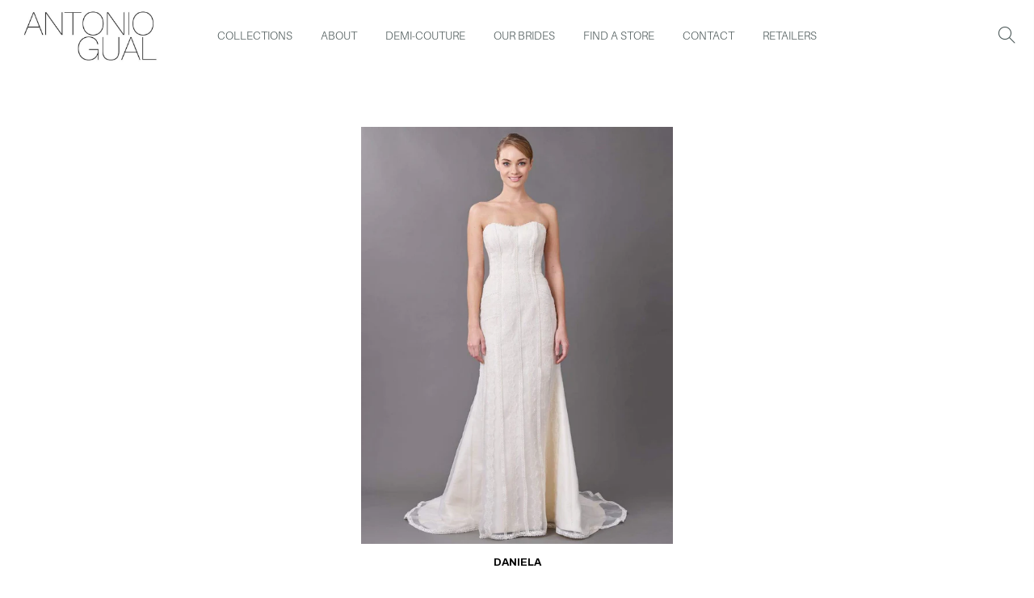

--- FILE ---
content_type: text/html; charset=utf-8
request_url: https://antoniogual.com/collections/flash-sample-sale-size-14/products/daniela/?view=imgfalse
body_size: 77
content:
<div class="pr oh"><span class="tc nt_labels pa pe_none cw"></span><a class="db" href="/collections/flash-sample-sale-size-14/products/daniela">
<div class="pr_lazy_img main-img nt_img_ratio lazyload nt_bg_lz" data-id="28376142971038" data-bgset="//antoniogual.com/cdn/shop/products/Jennifer-Black-_Daniella_front_1x1.jpg?v=1616727286" data-parent-fit="width" data-wiis data-ratio="0.7501875468867217" data-sizes="auto" style="padding-top:133.3%;"></div>
</a><div class="hover_img pa pe_none t__0 l__0 r__0 b__0 op__0"><div class="pr_lazy_img back-img pa lazyload nt_bg_lz" data-id="28376143134878" data-bgset="//antoniogual.com/cdn/shop/products/Jennifer-Black-_Daniella_back_1x1.jpg?v=1616727301" data-parent-fit="width" data-wiis data-ratio="0.7501875468867217" data-sizes="auto" style="padding-top:133.3%"></div></div></div><div class="hover_button op__0 tc pa flex column ts__03"><div class="nt_add_w ts__03 ">
	<a href="/collections/flash-sample-sale-size-14/products/daniela" data-no-instant data-id="6610835439774" class="wishlistadd cb chp ttip_nt tooltip_left" rel="nofollow"><span class="tt_txt">Add to Wishlist</span><i class="facl facl-heart-o"></i></a>
</div><a class="nt_add_qv js_add_qv dib ttip_nt tooltip_left" href="/collections/flash-sample-sale-size-14/products/daniela" data-id="6610835439774" rel="nofollow" class="ttip_nt tooltip_left"><span class="tt_txt">Quick view</span><i class="iccl iccl-eye"></i></a></div><a href="/collections/flash-sample-sale-size-14/products/daniela" class="pr_atc pa l__0 r__0 b__0 op__0 pe_none tc dib ttip_nt tooltip_left truncate read-more" rel="nofollow"><span class="tt_txt">Read more</span><i class="iccl iccl-info"></i><span>Read more</span></a>

--- FILE ---
content_type: text/javascript
request_url: https://antoniogual.com/cdn/shop/t/4/assets/ndnapps-storelocator.js?v=90427880213694174231623953538
body_size: 20557
content:
var search_result_zoom=2,limit_store=100,list_mode=0,search_mode=0,url_app="//antoniogual.com/apps/store-locator",html_list_render="[base64]/[base64]/[base64]/[base64]/[base64]/[base64]/[base64]/[base64]/[base64]/[base64]",tags_render="IiI=",products_render="IiI=",map_style_render="[base64]",html_render="[base64]",html_render_short="[base64]",radius_default="20",radius_unit="1",priority_search="global",array_country="IjxzdHlsZSB0eXBlPVwidGV4dFwvY3NzXCI+ICNjb3VudHJ5X2h0bWx7ZGlzcGxheTpub25lICFpbXBvcnRhbnQ7fSA8XC9zdHlsZT5cclxuIg==";(function(){var loadScript=function(url,callback){var script=document.createElement("script");script.type="text/javascript",script.readyState?script.onreadystatechange=function(){(script.readyState=="loaded"||script.readyState=="complete")&&(script.onreadystatechange=null,callback())}:script.onload=function(){callback()},script.src=url,document.getElementsByTagName("head")[0].appendChild(script)},ndnappsJavaScript=function(jQuery2){var B64={alphabet:"ABCDEFGHIJKLMNOPQRSTUVWXYZabcdefghijklmnopqrstuvwxyz0123456789+/=",lookup:null,ie:/MSIE /.test(navigator.userAgent),ieo:/MSIE [67]/.test(navigator.userAgent),encode:function(a){var e,f,g,b=B64.toUtf8(a),c=-1,d=b.length,h=[,,];if(B64.ie){for(var i2=[];++c<d;)e=b[c],f=b[++c],h[0]=e>>2,h[1]=(3&e)<<4|f>>4,isNaN(f)?h[2]=h[3]=64:(g=b[++c],h[2]=(15&f)<<2|g>>6,h[3]=isNaN(g)?64:63&g),i2.push(B64.alphabet.charAt(h[0]),B64.alphabet.charAt(h[1]),B64.alphabet.charAt(h[2]),B64.alphabet.charAt(h[3]));return i2.join("")}for(var i2="";++c<d;)e=b[c],f=b[++c],h[0]=e>>2,h[1]=(3&e)<<4|f>>4,isNaN(f)?h[2]=h[3]=64:(g=b[++c],h[2]=(15&f)<<2|g>>6,h[3]=isNaN(g)?64:63&g),i2+=B64.alphabet[h[0]]+B64.alphabet[h[1]]+B64.alphabet[h[2]]+B64.alphabet[h[3]];return i2},decode:function(a){if(a.length%4)throw new Error("InvalidCharacterError: 'B64.decode' failed: The string to be decoded is not correctly encoded.");var b=B64.fromUtf8(a),c=0,d=b.length;if(B64.ieo){for(var e=[];d>c;)b[c]<128?e.push(String.fromCharCode(b[c++])):b[c]>191&&b[c]<224?e.push(String.fromCharCode((31&b[c++])<<6|63&b[c++])):e.push(String.fromCharCode((15&b[c++])<<12|(63&b[c++])<<6|63&b[c++]));return e.join("")}for(var e="";d>c;)e+=b[c]<128?String.fromCharCode(b[c++]):b[c]>191&&b[c]<224?String.fromCharCode((31&b[c++])<<6|63&b[c++]):String.fromCharCode((15&b[c++])<<12|(63&b[c++])<<6|63&b[c++]);return e},toUtf8:function(a){var d,b=-1,c=a.length,e=[];if(/^[\x00-\x7f]*$/.test(a))for(;++b<c;)e.push(a.charCodeAt(b));else for(;++b<c;)d=a.charCodeAt(b),128>d?e.push(d):2048>d?e.push(192|d>>6,128|63&d):e.push(224|d>>12,128|63&d>>6,128|63&d);return e},fromUtf8:function(a){var c,b=-1,d=[],e=[,,];if(!B64.lookup){for(c=B64.alphabet.length,B64.lookup={};++b<c;)B64.lookup[B64.alphabet.charAt(b)]=b;b=-1}for(c=a.length;++b<c&&(e[0]=B64.lookup[a.charAt(b)],e[1]=B64.lookup[a.charAt(++b)],d.push(e[0]<<2|e[1]>>4),e[2]=B64.lookup[a.charAt(++b)],e[2]!=64)&&(d.push((15&e[1])<<4|e[2]>>2),e[3]=B64.lookup[a.charAt(++b)],e[3]!=64);)d.push((3&e[2])<<6|e[3]);return d}},replacer=function(finder,element,blackList2,type=1){if(finder)for(var regex=typeof finder=="string"?new RegExp(finder,"g"):finder,regex2=typeof finder=="string"?new RegExp(finder,"g"):finder,childNodes=element.childNodes,len=childNodes.length,list=typeof blackList2>"u"?"html,head,style,title,link,meta,script,object,iframe,pre,a,":blackList2;len--;){var node=childNodes[len];if((node.nodeType===1||list.indexOf(node.nodeName.toLowerCase())===-1)&&replacer(finder,node,list,type),!(node.nodeType!==3||!regex.test(node.data))){var frag=function(){var wrap=document.createElement("span"),frag2=document.createDocumentFragment(),sliderId=regex2.exec(node.data)[1];for(type==1?wrap.innerHTML='<div class="ndnapps-storelocator-shortcode" id="ndnapps-storelocator-shortcode"></div>':wrap.innerHTML='<div class="ndnapps-storelocator-short"></div>';wrap.firstChild;)frag2.appendChild(wrap.firstChild);return frag2}(),parent=node.parentNode;parent.insertBefore(frag,node),parent.removeChild(node)}}},html_reponse_short=B64.decode(html_render_short),storelocator_products_response=JSON.parse(B64.decode(products_render)),storelocator_tags_response=JSON.parse(B64.decode(tags_render)),storelocator_country=JSON.parse(B64.decode(array_country)),html_reponse=B64.decode(html_render),html_list=JSON.parse(B64.decode(html_list_render)),gmarkers=[],gmarker_show=[],markers=[],marker_search=null,map,infowindow,bounds,randomID="main-slider-storelocator";function initMap(){if(document.getElementById("loading_mask_loader")&&(document.getElementById("loading_mask_loader").style.display="block"),document.getElementById("map")&&!document.getElementById("ndn-detail-store")){locationDiv=document.getElementById("location"),input=document.getElementById("address");var styledMapType=new google.maps.StyledMapType(JSON.parse(B64.decode(map_style_render)));map=new google.maps.Map(document.getElementById("map"),{center:new google.maps.LatLng(center_lat,center_lng),zoom:initial_zoom,mapTypeId:google.maps.MapTypeId.ROADMAP,mapTypeControl:!1,mapTypeControlOptions:{style:google.maps.MapTypeControlStyle.DROPDOWN_MENU}}),map.mapTypes.set("styled_map",styledMapType),map.setMapTypeId("styled_map"),infowindow=new google.maps.InfoWindow,bounds=new google.maps.LatLngBounds;var searchBox=new google.maps.places.SearchBox(input),tags_input=[];jQuery2.each(jQuery2("input.ndnapp_stores_tags_filter:checked"),function(){tags_input.push(jQuery2(this).val())});var filter_country="all";jQuery2("input.ndnapp_stores_country_filter").length&&(filter_country=jQuery2("input.ndnapp_stores_country_filter:checked").val()),jQuery2(".ndnapp_stores_countrys_filter_list").data("tag")=="select"&&(filter_country=jQuery2("select.ndnapp_stores_country_filter").val());var script=document.createElement("script");script.src=window.geoson_url,document.getElementsByTagName("head")[0].appendChild(script),locationDiv&&(locationDiv.innerHTML='<div id="'+randomID+'" class="list-item-3"></div>');var tilesloaded=google.maps.event.addListener(map,"tilesloaded",function(){jQuery2("#"+randomID).html(html_list),jQuery2("#results-slt").show(),google.maps.event.removeListener(tilesloaded)})}}window.eqfeed_callback=function(results){for(var thum2="",count_marker=0,html_list2="",i2=0;i2<results.features.length;i2++){var coords=results.features[i2].geometry.coordinates,latLng=new google.maps.LatLng(coords[1],coords[0]),properties=results.features[i2].properties;if(typeof properties.thumbnail<"u"&&(thum2=properties.thumbnail),list_mode!=1||list_mode==1&&i2<limit_store){var data_maker={position:new google.maps.LatLng(coords[1],coords[0]),social:properties.social,country:properties.country,tags:properties.tags,web:properties.web,email:properties.email,phone:properties.phone,thum:thum2,id:properties.id,name:properties.name,url:properties.url,address:properties.address,map,num:i2,visible:!0};bounds.extend(latLng),count_marker++}else var data_maker={position:new google.maps.LatLng(coords[1],coords[0]),social:properties.social,country:properties.country,tags:properties.tags,web:properties.web,email:properties.email,phone:properties.phone,thum:thum2,id:properties.id,name:properties.name,url:properties.url,address:properties.address,map,num:i2,visible:!1};var marker2=createMarker(data_maker,map,infowindow);gmarkers.push(marker2)}count_marker>1?jQuery2("#ndn-text-result").text(jQuery2("#ndn-text-result").data("results")):jQuery2("#ndn-text-result").text(jQuery2("#ndn-text-result").data("result")),document.getElementById("num-rs").innerHTML=count_marker,(list_mode==2||limit_store==0)&&(jQuery2("#results-slt h3.title").hide(),jQuery2("#main-slider-storelocator").addClass("ndn-first-alert")),(list_mode==2||limit_store==0)&&(jQuery2("#results-slt h3.title").hide(),jQuery2("#main-slider-storelocator").removeClass("ndn-first-alert")),center_lat==0&&center_lng==0?map.fitBounds(bounds):(map.setZoom(initial_zoom),map.setCenter(new google.maps.LatLng(center_lat,center_lng))),document.getElementById("loading_mask_loader").style.display="none"};function createMarker(data_maker,map2,infowindow2){var html="";if(html+='<div class="store-marker" style="max-width:400px">',html+='<div class="address-info"><div class="table-store-marker">',html+='<div class="row">',html+='<label class="col-md-12">'+data_maker.name+"</label>",data_maker.thum?(html+='<div class="col-md-4"><img src="'+data_maker.thum+'"></div>',html+='<div class="col-md-8">'):html+='<div class="col-md-12">',html+='<p><strong><i class="fa fa-map-marker" aria-hidden="true"></i></strong> '+data_maker.address+"</p>",data_maker.email!=null&&(html+='<p class="marker-envelope"><strong><i class="fa fa-envelope" aria-hidden="true"></i></strong> <a href="mailto:'+data_maker.email+'">'+data_maker.email+"</a></p>"),data_maker.phone!=null&&(html+='<p class="marker-phone"><strong><i class="fa fa-phone" aria-hidden="true"></i></strong> <a href="tel:'+data_maker.phone+'">'+data_maker.phone+"</a></p>"),data_maker.web!=null&&(html+='<p class="marker-link"><strong><i class="fa fa-link" aria-hidden="true"></i></strong> '+data_maker.web+"</p>"),data_maker.tags.length>0){var tag_arr=data_maker.tags,tag_html="";jQuery2.each(tag_arr,function(key,value){tag_html+='<span class="tag-item"><i class="fa fa-check" aria-hidden="true"></i>'+value+"</span>"}),html+='<p><strong><i class="fa fa-tags" aria-hidden="true"></i></strong> '+tag_html+"</p>"}data_maker.social!=null&&typeof data_maker.social<"u"&&(html+='<div class="ndn-storelocator-social-maker">'+data_maker.social+"</div>"),data_maker.url!=null&&(html+='<a class="linkdetailstore" href="'+data_maker.url+'">'+trans.link_detail+' <i class="fa fa-long-arrow-right" aria-hidden="true"></i></a>'),html+='<a class="getdirectionstore" href="https://maps.google.com/?daddr='+data_maker.address+'" target="_blank">'+trans.getdirection+' <i class="fa fa-long-arrow-right" aria-hidden="true"></i></a></div></div>',html+='<div id="'+data_maker.id+'"></div>',html+="</div></div></div></div>";var marker2=new google.maps.Marker(data_maker);if(window.icon_marker!=""){var icon={url:window.icon_marker,scaledSize:new google.maps.Size(40,40)};marker2.setIcon(icon)}return google.maps.event.addListener(marker2,"click",function(evt){showInfoWindow(evt,this,map2,infowindow2,html)}),marker2}function showInfoWindow(evt,marker2,map2,infowindow2,html){map2.panTo(marker2.getPosition()),marker2.getVisible()&&marker2.getMap()!=null?(infowindow2.setContent(html),infowindow2.open(map2,marker2)):(infowindow2.setContent(html),infowindow2.setPosition(marker2.getPosition()),infowindow2.open(map2),google.maps.event.addListenerOnce(map2,"idle",function(){infowindow2.setContent(html),infowindow2.open(map2,marker2)}))}function degreesToRadians(degrees){return degrees*Math.PI/180}function getDistanceBetweenPoints(lat1,lng1,lat2,lng2){let R=6378137,dLat=degreesToRadians(lat2-lat1),dLong=degreesToRadians(lng2-lng1),a=Math.sin(dLat/2)*Math.sin(dLat/2)+Math.cos(degreesToRadians(lat1))*Math.cos(degreesToRadians(lat1))*Math.sin(dLong/2)*Math.sin(dLong/2),c=2*Math.atan2(Math.sqrt(a),Math.sqrt(1-a));return R*c}function superbag(sup,sub){if(sup.length<sub.length)return!1;sup.sort(),sub.sort();var i2,j;for(i2=0,j=0;i2<sup.length&&j<sub.length;)if(sup[i2]<sub[j])++i2;else if(sup[i2]==sub[j])++i2,++j;else return!1;return!(j<sub.length)}function diff(arr1,arr2){var filteredArr1=arr1.filter(function(ele){return arr2.indexOf(ele)==-1}),filteredArr2=arr2.filter(function(ele){return arr1.indexOf(ele)==-1});return filteredArr1.concat(filteredArr2)}function checkDistanceBetweenPoints(lat1,lng1,lat2,lng2,radius){var dv=arguments.length>5&&arguments[5]!==void 0?arguments[5]:.001,check=-1;return getDistanceBetweenPoints(lat1,lng1,lat2,lng2)*dv<=radius&&(check=getDistanceBetweenPoints(lat1,lng1,lat2,lng2)*dv),check}function checkTag(tag,tags){var check=0;return(tag.length==0||superbag(tags,tag)==!0)&&(check=1),check}function searchLocationsNear(center,map2,bounds2,gmarkers2){var radius=document.getElementById("radius_search").value,searchUrl="/apps/store-locator/all/ajax",tags_check=[];jQuery2.each(jQuery2("input.ndnapp_stores_tags_filter:checked"),function(){tags_check.push(jQuery2(this).val())});var filter_country="all";jQuery2("input.ndnapp_stores_country_filter").length&&(filter_country=jQuery2("input.ndnapp_stores_country_filter:checked").val()),jQuery2(".ndnapp_stores_countrys_filter_list").data("tag")=="select"&&(filter_country=jQuery2("select.ndnapp_stores_country_filter").val());var check_country=0,data={lat:center.lat(),lng:center.lng(),radius,shop:Shopify.shop,tags:tags_check.join(",")},marker_count=0,marker_first,dv=1;radius_unit==1?dv=.001:dv=62137e-8;var array_poin=[];for(i2=0;i2<gmarkers2.length;i2++){marker=gmarkers2[i2];var distance=checkDistanceBetweenPoints(center.lat(),center.lng(),marker.position.lat(),marker.position.lng(),radius,dv);if(check_country=0,(filter_country=="all"||filter_country==marker.country)&&(check_country=1),distance>-1&&checkTag(tags_check,marker.tags)&&check_country==1){thum2=null,typeof marker.thum<"u"&&(thum2=marker.thum);var id=marker.id,name=marker.name,url=marker.url,address=marker.address,phone=marker.phone,email=marker.email,web=marker.web,tags=marker.tags,social=marker.social,num2=marker.num;array_poin[i2]={social,thum:thum2,id,name,url,address,phone,email,web,distance,tags,marker_count,num:num2},marker.setVisible(!0),marker_first=marker,marker_count++,bounds2.extend(marker.getPosition())}else marker.setVisible(!1)}if(map2.fitBounds(bounds2),document.getElementById("num-rs").innerHTML=marker_count,jQuery2("#results-slt h3.title").show(),jQuery2("#main-slider-storelocator").removeClass("ndn-first-alert"),marker_count>0){array_poin=array_poin.sort(function(a,b){return a.distance-b.distance});for(var html_list2="",i2=0;i2<marker_count;i2++)html_list2+=listItem(array_poin[i2].social,array_poin[i2].thum,array_poin[i2].id,array_poin[i2].name,array_poin[i2].url,array_poin[i2].address,array_poin[i2].phone,array_poin[i2].email,array_poin[i2].web,array_poin[i2].distance,array_poin[i2].tags,array_poin[i2].num);if(marker_count==1)map2.setCenter(marker_first.getPosition()),map2.setZoom(search_result_zoom);else{var zoom=map2.getZoom();zoom=Math.min(zoom,12),map2.setZoom(zoom)}jQuery2("#ndn-text-result").text(jQuery2("#ndn-text-result").data("results")),jQuery2("#"+randomID).html(html_list2)}if(marker_count==0){map2.setZoom(search_result_zoom),map2.setCenter(new google.maps.LatLng(center.lat(),center.lng())),document.getElementById("loading_mask_loader").style.display="none",document.getElementById("results-slt").style.display="none";var address=document.getElementById("address").value;jQuery2("#ndn-text-result").text(jQuery2("#ndn-text-result").data("result")),jQuery2("#results-empty").html('<h5 class="alert alert-danger">'+trans.store_near+'<i>"'+address+'"</i></h5>');return}jQuery2("#results-empty").html("<h5></h5>"),document.getElementById("results-slt").style.display="block";var thum2="";document.getElementById("loading_mask_loader").style.display="none"}function searchLocationsNearShort(center){marker_search?.setMap(null);var radius=document.getElementById("radius_search").value,searchUrl="/apps/store-locator/all/ajax",tags_check=[],filter_country="all",check_country=0,data={lat:center.lat(),lng:center.lng(),radius,shop:Shopify.shop,tags:tags_check.join(",")},marker_count=0,dv=1;radius_unit==1?dv=.001:dv=62137e-8;var array_poin=[];for(i2=0;i2<gmarkers.length;i2++){marker=gmarkers[i2];var distance=checkDistanceBetweenPoints(center.lat(),center.lng(),marker.position.lat(),marker.position.lng(),radius,dv);if(check_country=0,(filter_country=="all"||filter_country==marker.country)&&(check_country=1),distance>-1&&checkTag(tags_check,marker.tags)&&check_country==1){thum=null,typeof marker.thum<"u"&&(thum=marker.thum);var id=marker.id,name=marker.name,url=marker.url,address=marker.address,phone=marker.phone,email=marker.email,web=marker.web,tags=marker.tags,social=marker.social,num2=marker.num;array_poin[i2]={social,thum,id,name,url,address,phone,email,web,distance,tags,marker_count,num:num2},marker.setVisible(!0),marker_count++}else marker.setVisible(!1)}if(document.getElementById("ndn-storeloctor-contactFrm").style.display="block",document.getElementById("loading_mask_loader").style.display="none",marker_count>0){array_poin=array_poin.sort(function(a,b){return a.distance-b.distance});for(var html_list2="",i2=0;i2<marker_count;i2++)html_list2+=listItem(array_poin[i2].social,array_poin[i2].thum,array_poin[i2].id,array_poin[i2].name,array_poin[i2].url,array_poin[i2].address,array_poin[i2].phone,array_poin[i2].email,array_poin[i2].web,array_poin[i2].distance,array_poin[i2].tags,array_poin[i2].num);document.getElementById("num-rs").innerHTML=marker_count,jQuery2("#results-slt .list-custo-ndn").html(html_list2)}else document.getElementById("num-rs").innerHTML=marker_count,jQuery2("#ndn-text-result").text(jQuery2("#ndn-text-result").data("result")),jQuery2("#results-slt .list-custo-ndn").html(""),jQuery2("#results-empty").html('<h5 class="alert alert-danger">'+trans.store_near+'<i>"'+address+'"</i></h5>')}function searchStoresByName(){marker_search?.setMap(null),document.getElementById("loading_mask_loader").style.display="",jQuery2(".content-results-slt").removeClass("content-results-first");var search_text=document.getElementById("store_search").value,tags=[];jQuery2.each(jQuery2("input.ndnapp_stores_tags_filter:checked"),function(){tags.push(jQuery2(this).val())});var filter_country=jQuery2("input.ndnapp_stores_country_filter:checked").val();jQuery2(".ndnapp_stores_countrys_filter_list").data("tag")=="select"&&(filter_country=jQuery2("select.ndnapp_stores_country_filter").val());var data={name:search_text,shop:Shopify.shop,tags:tags.join(","),country:filter_country,v:2},searchUrl="/apps/store-locator/searchbyname";return jQuery2.ajaxSetup({headers:{"X-CSRF-TOKEN":jQuery2('input[name="_token"]').val()}}),jQuery2.ajax({url:searchUrl,type:"GET",data,cache:!1,dataType:"json"}).done(function(data2){var markerNodes=data2.data;if(markerNodes.length==0){document.getElementById("loading_mask_loader").style.display="none",document.getElementById("results-slt").style.display="none";var query_search=document.getElementById("store_search").value;jQuery2("#results-empty").html('<h5 class="alert alert-danger">'+trans.no_store_name+' <i>"'+query_search+'"</i></h5>');return}document.getElementById("results-slt").style.display="block";var thum2="";markerNodes.length>1?jQuery2("#ndn-text-result").text(jQuery2("#ndn-text-result").data("results")):jQuery2("#ndn-text-result").text(jQuery2("#ndn-text-result").data("result")),document.getElementById("num-rs").innerHTML=markerNodes.length,jQuery2("#results-slt h3.title").show(),jQuery2("#main-slider-storelocator").removeClass("ndn-first-alert");var html_list2="",marker_count=0,marker_first;for(i=0;i<gmarkers.length;i++){marker=gmarkers[i];var id=marker.id;if(markerNodes.includes(id)){thum2=null,typeof marker.thum<"u"&&(thum2=marker.thum);var name=marker.name,url=marker.url,address=marker.address,phone=marker.phone,email=marker.email,web=marker.web,tags2=marker.tags,social=marker.social,num2=marker.num;marker.setVisible(!0),marker_first=marker,bounds.extend(marker.getPosition()),marker_count++,html_list2+=listItem(social,thum2,id,name,url,address,phone,email,web,null,tags2,num2)}else marker.setVisible(!1)}map.fitBounds(bounds);var zoom=map.getZoom();zoom=Math.min(zoom,12),marker_count==1?(map.setCenter(marker_first.getPosition()),map.setZoom(search_result_zoom)):map.setZoom(zoom),jQuery2(".map-tab-mobile-bnt-item").attr("data-zoom",zoom),jQuery2("#"+randomID).html(html_list2),document.getElementById("loading_mask_loader").style.display="none"}).fail(function(){window.location.href="/"}),!0}function searchStoresByProducts(){marker_search?.setMap(null),document.getElementById("loading_mask_loader").style.display="",jQuery2(".content-results-slt").removeClass("content-results-first");var search_text=document.getElementById("product_search").value,tags=[];jQuery2.each(jQuery2("input.ndnapp_stores_tags_filter:checked"),function(){tags.push(jQuery2(this).val())});var filter_country=jQuery2("input.ndnapp_stores_country_filter:checked").val();jQuery2(".ndnapp_stores_countrys_filter_list").data("tag")=="select"&&(filter_country=jQuery2("select.ndnapp_stores_country_filter").val());var data={name:search_text,shop:Shopify.shop,tags:tags.join(","),country:filter_country,v:2},searchUrl="/apps/store-locator/searchproduct";return jQuery2.ajaxSetup({headers:{"X-CSRF-TOKEN":jQuery2('input[name="_token"]').val()}}),jQuery2.ajax({url:searchUrl,type:"GET",data,cache:!1,dataType:"json"}).done(function(data2){var markerNodes=data2.data;if(markerNodes.length==0){document.getElementById("loading_mask_loader").style.display="none",document.getElementById("results-slt").style.display="none";var query_search=document.getElementById("product_search").value;jQuery2("#results-empty").html('<h5 class="alert alert-danger">'+trans.no_store_product+' <i>"'+query_search+'"</i></h5>');return}document.getElementById("results-slt").style.display="block";var thum2="";markerNodes.length>1?jQuery2("#ndn-text-result").text(jQuery2("#ndn-text-result").data("results")):jQuery2("#ndn-text-result").text(jQuery2("#ndn-text-result").data("result")),document.getElementById("num-rs").innerHTML=markerNodes.length,jQuery2("#results-slt h3.title").show(),jQuery2("#main-slider-storelocator").removeClass("ndn-first-alert");var html_list2="",marker_first,marker_count=0;for(i=0;i<gmarkers.length;i++){marker=gmarkers[i];var id=marker.id;if(markerNodes.includes(id)){thum2=null,typeof marker.thum<"u"&&(thum2=marker.thum);var name=marker.name,url=marker.url,address=marker.address,phone=marker.phone,email=marker.email,web=marker.web,tags2=marker.tags,social=marker.social,num2=marker.num;marker.setVisible(!0),marker_first=marker,marker_count++,bounds.extend(marker.getPosition()),html_list2+=listItem(social,thum2,id,name,url,address,phone,email,web,null,tags2,num2)}else marker.setVisible(!1)}map.fitBounds(bounds);var zoom=map.getZoom();zoom=Math.min(zoom,12),marker_count==1?(map.setCenter(marker_first.getPosition()),map.setZoom(search_result_zoom)):map.setZoom(zoom),jQuery2(".map-tab-mobile-bnt-item").attr("data-zoom",zoom),jQuery2("#"+randomID).html(html_list2),document.getElementById("loading_mask_loader").style.display="none"}).fail(function(){window.location.href="/"}),!0}function onMouseover(markerNum){var currentIcon=gmarkers[markerNum];currentIcon.setAnimation(null),currentIcon.getAnimation()!=null?currentIcon.setAnimation(null):(currentIcon.setAnimation(google.maps.Animation.BOUNCE),setTimeout(function(){currentIcon.setAnimation(null)},500))}function onMouseout(markerNum){gmarkers[markerNum].setAnimation(null)}function listItem(social,thum2,id,name,url,address,phone,email,web,distance,tags,num2){var att="";typeof distance<"u"&&(att='datamarker="'+num2+'"');var html='<div class="item thumbnail" '+att+'><div class="inner-item" id="store_id_'+num2+'">';if(thum2?html+='<div class="item-thumb"><img title="" src="'+thum2+'"></div>':html+='<div class="item-thumb"></div>',html+='<div class="item-content"><label><strong>'+name+"</strong></label>",html+='<div class="address"><label><i class="fa fa-map-marker" aria-hidden="true"></i> </label>'+address+"</div>",distance){var radius_unit_text=" Km";radius_unit!=1&&(radius_unit_text=" mi"),html+='<div class="item-road"><label><i class="fa fa-road" aria-hidden="true"></i></label>',html+=distance.toFixed(2)+radius_unit_text+"<br/></div>"}if(email!=null&&(html+='<div class="item-envelope"><label><i class="fa fa-envelope" aria-hidden="true"></i></label>',html+='<a href="mailto:'+email+'" class="phone-email">'+email+"</a><br/></div>"),phone!=null&&(html+='<div class="item-phone"><label><i class="fa fa-phone" aria-hidden="true"></i></label>',html+='<a href="tel:'+phone+'" class="phone-no">'+phone+"</a><br/></div>"),web!=null&&(html+='<div class="item-link"><label><i class="fa fa-link" aria-hidden="true"></i></label>',html+=web+"<br/></div>"),tags.length>0){var tag_arr=tags,tag_html="";jQuery2.each(tag_arr,function(key,value){tag_html+='<span class="tag-item"><i class="fa fa-check" aria-hidden="true"></i>'+value+"</span>"}),html+='<label><i class="fa fa-tags" aria-hidden="true"></i></label> '+tag_html+"<br/>"}return social!=null&&typeof social<"u"&&(html+='<div class="ndn-storelocator-social-maker">'+social+"</div>"),url!=null&&(html+='<a class="linkdetailstore" href="'+url+'">'+trans.link_detail+' <i class="fa fa-long-arrow-right" aria-hidden="true"></i></a>'),html+='<a class="getdirectionstore" href="https://maps.google.com/?daddr='+address+'" target="_blank">'+trans.getdirection+' <i class="fa fa-long-arrow-right" aria-hidden="true"></i></a></div></div>',html+="</div></div>",html}function loadGeolocation(){navigator.geolocation&&navigator.geolocation.getCurrentPosition(function(position){var geocoder=new google.maps.Geocoder,latlng=new google.maps.LatLng(position.coords.latitude,position.coords.longitude);geocoder.geocode({latLng:latlng},function(results,status){status==google.maps.GeocoderStatus.OK?results[1]?document.getElementById("address").value=results[1].formatted_address:jQuery2("#results-empty").html('<h5 class="alert alert-danger">'+trans.no_result+"</h5>"):jQuery2("#results-empty").html('<h5 class="alert alert-danger">'+trans.geocoder_failed+"</h5>")}.bind(this))}.bind(this),function(error){}.bind(this))}function loadGeolocationCountry(){navigator.geolocation.getCurrentPosition(function(position){var geocoder=new google.maps.Geocoder,latlng=new google.maps.LatLng(position.coords.latitude,position.coords.longitude);geocoder.geocode({latLng:latlng},function(results,status){if(status==google.maps.GeocoderStatus.OK&&results[0]){var loc=getCountry(results);searchLocation(loc)}})}),searchLocation(null)}function getCountry(results){for(var i2=0;i2<results[0].address_components.length;i2++){var shortname=results[0].address_components[i2].short_name,longname=results[0].address_components[i2].long_name,type=results[0].address_components[i2].types;if(type.indexOf("country")!=-1)return isNullOrWhitespace(shortname)?longname:shortname}return null}function isNullOrWhitespace(text){return text==null?!0:text.replace(/\s/gi,"").length<1}function searchLocation(currentCountry=null){marker_search?.setMap(null),document.getElementById("loading_mask_loader").style.display="",jQuery2(".content-results-slt").removeClass("content-results-first");for(var address=document.getElementById("address").value,radius_search=document.getElementById("radius_search").value,checkboxes=document.getElementsByName("stores_tags_filter[]"),vals2="",i2=0,n=checkboxes.length;i2<n;i2++)checkboxes[i2].checked&&(vals2+=","+checkboxes[i2].value);if((address==""||address==null)&&vals2=="")return jQuery2("#address").focus(),document.getElementById("loading_mask_loader").style.display="none",!1;if((radius_search==""||radius_search==null)&&vals2=="")return document.getElementById("loading_mask_loader").style.display="none",!1;var focus_country={address};currentCountry!=null&&(focus_country={address,componentRestrictions:{country:currentCountry}}),priority_search!="global"&&(focus_country={address,componentRestrictions:{country:priority_search}});var geocoder=new google.maps.Geocoder;geocoder.geocode(focus_country,function(results,status){if(status==google.maps.GeocoderStatus.OK){var latlng=new google.maps.LatLng(results[0].geometry.location.lat(),results[0].geometry.location.lng());marker_search=new google.maps.Marker({map,position:latlng,icon:"http://chart.apis.google.com/chart?chst=d_map_pin_letter&chld=%E2%80%A2|6fba33"}),google.maps.event.addListener(marker_search,"click",function(evt){showInfoWindow(evt,this,map,infowindow,address)}),searchLocationsNear(results[0].geometry.location,map,bounds,gmarkers)}else currentCountry==null?(document.getElementById("loading_mask_loader").style.display="none",jQuery2("#results-empty").html('<h5 class="alert alert-danger"><i>'+address+"</i>"+trans.address_null+"</h5>")):searchLocation(null)})}function findbyTags(){marker_search?.setMap(null);var tags_check=[];jQuery2.each(jQuery2("input.ndnapp_stores_tags_filter:checked"),function(){tags_check.push(jQuery2(this).val())});var filter_country="all";jQuery2("input.ndnapp_stores_country_filter").length&&(filter_country=jQuery2("input.ndnapp_stores_country_filter:checked").val()),jQuery2(".ndnapp_stores_countrys_filter_list").data("tag")=="select"&&(filter_country=jQuery2("select.ndnapp_stores_country_filter").val());var check_country=0,marker_first,marker_count=0,array_poin=[],html_list2="";for(i=0;i<gmarkers.length;i++)if(marker=gmarkers[i],check_country=0,(filter_country=="all"||filter_country==marker.country)&&(check_country=1),checkTag(tags_check,marker.tags)&&check_country==1){thum=null,typeof marker.thum<"u"&&(thum=marker.thum);var id=marker.id,name=marker.name,url=marker.url,address=marker.address,phone=marker.phone,email=marker.email,web=marker.web,tags=marker.tags,social=marker.social,num2=marker.num;bounds.extend(marker.getPosition()),marker.setVisible(!0),marker_first=marker,marker_count++,html_list2+=listItem(social,thum,id,name,url,address,phone,email,web,null,tags,num2)}else marker.setVisible(!1);if(map.fitBounds(bounds),document.getElementById("loading_mask_loader").style.display="none",document.getElementById("num-rs").innerHTML=marker_count,jQuery2("#results-slt h3.title").show(),jQuery2("#main-slider-storelocator").removeClass("ndn-first-alert"),marker_count>0){if(marker_count==1)map.setCenter(marker_first.getPosition()),map.setZoom(search_result_zoom);else{var zoom=map.getZoom();zoom=Math.min(zoom,12),map.setZoom(zoom)}jQuery2("#ndn-text-result").text(jQuery2("#ndn-text-result").data("results")),jQuery2("#"+randomID).html(html_list2)}if(marker_count==0){document.getElementById("results-slt").style.display="none";var address=document.getElementById("address").value;jQuery2("#ndn-text-result").text(jQuery2("#ndn-text-result").data("result")),jQuery2("#results-empty").html('<h5 class="alert alert-danger">'+trans.store_near+'<i>"'+address+'"</i></h5>');return}jQuery2("#results-empty").html("<h5></h5>"),document.getElementById("results-slt").style.display="block"}var blackList;jQuery2("body").each(function(){replacer("\\[ndnapps-storelocator\\]",jQuery2(this).get(0),blackList,1),replacer("\\[ndnapps-storelocator-short\\]",jQuery2(this).get(0),blackList,2)}),jQuery2("#ndnapps-storelocator-shortcode").html(html_reponse),jQuery2(".ndnapps-storelocator-short").length&&jQuery2(".ndnapps-storelocator-short").html(html_reponse_short),jQuery2("#tags").html(storelocator_tags_response),jQuery2("#country_html").html(storelocator_country),jQuery2(".ndnapps-storelocator-equal").length&&jQuery2("#frm-storelocator-search #map").css("height",jQuery2(".ndnapps-storelocator-equal").outerHeight()+540+"px"),(list_mode==2||limit_store==0)&&(jQuery2("#results-slt h3.title").hide(),jQuery2("#main-slider-storelocator").addClass("ndn-first-alert")),jQuery2(document).ready(function(){console.log("ndn Load map"),map||initMap()}),jQuery2("#radius_search").on("change mousemove",function(){jQuery2("#radius-value .num-range").html(jQuery2(this).val())}),jQuery2(document).on("submit","#frm-storelocator-search",function(e){e.preventDefault(),jQuery2(".chose-search-slt").val()=="location"&&(search_mode==1?loadGeolocationCountry():searchLocation(null)),jQuery2(".chose-search-slt").val()=="product"&&searchStoresByProducts(),jQuery2(".chose-search-slt").val()=="store"&&searchStoresByName()}),jQuery2(document).on("click","#reset-search",function(e){e.preventDefault(),marker_search?.setMap(null),jQuery2("#results-empty").html("<h5></h5>"),jQuery2("#address,#product_search").val(""),jQuery2("#radius_search").val(radius_default),jQuery2(".num-range").html(radius_default),jQuery2(".ndnapp_stores_tags_filter").prop("checked",!1),jQuery2("input[name=stores_country_filter][value=all]").prop("checked",!0);var count_marker=0;for(i=0;i<gmarkers.length;i++)marker=gmarkers[i],list_mode!=1||list_mode==1&&i<limit_store?(gmarkers[i].setVisible(!0),bounds.extend(marker.getPosition()),count_marker++):gmarkers[i].setVisible(!1);count_marker>1?jQuery2("#ndn-text-result").text(jQuery2("#ndn-text-result").data("results")):jQuery2("#ndn-text-result").text(jQuery2("#ndn-text-result").data("result")),document.getElementById("num-rs").innerHTML=count_marker,jQuery2("#results-slt h3.title").show(),jQuery2("#main-slider-storelocator").removeClass("ndn-first-alert"),center_lat==0&&center_lng==0?map.fitBounds(bounds):(map.setZoom(initial_zoom),map.setCenter(new google.maps.LatLng(center_lat,center_lng))),(list_mode==2||limit_store==0)&&(jQuery2("#results-slt h3.title").hide(),jQuery2("#main-slider-storelocator").addClass("ndn-first-alert")),jQuery2("#results-slt").show(),jQuery2("#"+randomID).html(html_list),document.getElementById("loading_mask_loader").style.display="none"}),jQuery2(document).on("mouseover",".inner-item",function(){onMouseover(jQuery2(this).parent().attr("datamarker"))}),jQuery2(document).on("mouseout",".inner-item",function(){onMouseover(jQuery2(this).parent().attr("datamarker"))}),jQuery2(document).on("click",".inner-item",function(){num=jQuery2(this).parent().attr("datamarker"),google.maps.event.trigger(gmarkers[num],"click")}),jQuery2(".ndn-modal-elon .ndn-close").on("click",function(){jQuery2(this).parent().parent().parent().hide()}),jQuery2(".chose-search-slt").on("change",function(){jQuery2(this).val()=="location"&&(jQuery2(".input-radius-slt").parent().show(),jQuery2(".gr-search-slt").show(),jQuery2("#product_search").hide(),jQuery2("#store_search").hide()),jQuery2(this).val()=="product"&&(jQuery2(".input-radius-slt").parent().hide(),jQuery2("#store_search").hide(),jQuery2(".gr-search-slt").hide(),jQuery2("#product_search").show()),jQuery2(this).val()=="store"&&(jQuery2(".input-radius-slt").parent().hide(),jQuery2(".gr-search-slt").hide(),jQuery2("#product_search").hide(),jQuery2("#store_search").show())}),jQuery2(document).on("change",".ndnapp_stores_country_filter,.ndnapp_stores_tags_filter",function(e){e.preventDefault(),jQuery2("#loading_mask_loader").show(),jQuery2("#ndn-liststore-result").html(""),setTimeout(function(){jQuery2(".chose-search-slt").val()=="location"&&(jQuery2("#frm-storelocator-search #address").val()!=""?search_mode==1?loadGeolocationCountry():searchLocation(null):findbyTags()),jQuery2(".chose-search-slt").val()=="product"&&(jQuery2("#frm-storelocator-search #product_search").val()!=""?searchStoresByProducts():findbyTags()),jQuery2(".chose-search-slt").val()=="store"&&(jQuery2("#frm-storelocator-search #store_search").val()!=""?searchStoresByName():findbyTags())},100)}),jQuery2(document).on("click","#getbylocal",function(){loadGeolocation()}),jQuery2(document).on("click",".map-tab-mobile-bnt-item",function(e){jQuery2(this).hasClass("active")&&jQuery2(this).data("val")=="map-tab-ggmap"&&jQuery2(this).data("zoom")&&(console.log(jQuery2(this).data("zoom")),map.setZoom(jQuery2(this).data("zoom")))}),jQuery2(document).on("submit","#frm-storelocator-short-search",function(e){e.preventDefault(),document.getElementById("loading_mask_loader").style.display="";var address=document.getElementById("address").value,radius_search=document.getElementById("radius_search").value;if((address==""||address==null)&&vals=="")return jQuery2("#address").focus(),document.getElementById("loading_mask_loader").style.display="none",!1;if((radius_search==""||radius_search==null)&&vals=="")return document.getElementById("loading_mask_loader").style.display="none",!1;var focus_country={address};priority_search!="global"&&(focus_country={address,componentRestrictions:{country:priority_search}});var geocoder=new google.maps.Geocoder;geocoder.geocode(focus_country,function(results,status){jQuery2("#results-empty").html(""),status==google.maps.GeocoderStatus.OK?searchLocationsNearShort(results[0].geometry.location):(document.getElementById("loading_mask_loader").style.display="none",document.getElementById("ndn-storeloctor-contactFrm").style.display="block",document.getElementById("num-rs").innerHTML=0,jQuery2("#ndn-text-result").text(jQuery2("#ndn-text-result").data("result")),jQuery2("#results-slt .list-custo-ndn").html(""),jQuery2("#results-empty").html('<h5 class="alert alert-danger">'+trans.store_near+'<i>"'+address+'"</i></h5>'))})}),jQuery2(document).on("keydown","#frm-storelocator-search input",function(e){e.which==13&&(e.preventDefault(),jQuery2("#frm-storelocator-search").trigger("submit"))})};typeof jQuery>"u"||parseFloat(jQuery.fn.jquery)<1.7?loadScript("//code.jquery.com/jquery-1.11.1.min.js",function(){NDNAPPS=jQuery.noConflict(!0),NDNAPPS(document).ready(function(){ndnappsJavaScript(NDNAPPS)})}):ndnappsJavaScript(jQuery)})();
//# sourceMappingURL=/cdn/shop/t/4/assets/ndnapps-storelocator.js.map?v=90427880213694174231623953538


--- FILE ---
content_type: text/javascript
request_url: https://antoniogual.com/cdn/shop/t/4/assets/nt_settings.js?v=183764746475006327671619533786
body_size: 246
content:
var nt_settings={theme_ver:"Gecko Shopify v5.1",scrollTop:100,pjaxTimeout:5e3,dragThreshold:10,backtop:"3",pagination:null,review:!1,app_review:"1",ajax_scroll:!1,ajax_shop:!1,ajax_scroll_offset:"100",ntla_ck:!1,pr_curent:"3",use_clicking_vimg:!0,PleaseChoosePrOptions:"Please select some product options before adding this product to your cart.",enableHistoryState:!1,pr_incoming_mess:!1,use_notify_me:!1,use_vimg:!1,use_sticky_des:!0,wishlist_type:"1",type_filters:"2",auto_hide_ofsock:!1,show_hide_ofsock:!1,added_to_cart:"Product was successfully added to your cart.",view_cart:"View cart",continue_shopping:"Continue Shopping",save_js:"-[sale]%",disOnlyStock:!1,disATCerror:!1,close:"Close (Esc)",share_fb:"Share on Facebook",pin_it:"Pin it",tweet:"Tweet",download_image:"Download image",img_captions:!0,z_magnify:2,z_touch:!1,galleryType:"pswp",maxSpreadZoom:1,bgOpacity:1,currencies:!1,currency_visitor:!1,currency_format:"money_format",round_currency:!1,hover_currency:!1,remove_currency:!1,round_cur_shop:!1,after_action_atc:"3",ins_host:"https://d3ejra0xbg20rg.cloudfront.net",bannerCountdown:"%D days %H:%M:%S",prItemCountdown:"%D Days %H:%M:%S",countdown_days:"days",countdown_hours:"hr",countdown_mins:"min",countdown_sec:"sc",multiple_rates:"We found [number_of_rates] shipping rates available for [address], starting at [rate].",one_rate:"We found one shipping rate available for [address].",no_rates:"Sorry, we do not ship to this destination.",rate_value:"[rate_title] at [rate]",agree_checkout:"You must agree with the terms and conditions of sales to check out.",zoom_tp:"2",search_prefix:"*",platform_email:"1",checkbox_mail:!1,edit_item:"0"};
//# sourceMappingURL=/cdn/shop/t/4/assets/nt_settings.js.map?v=183764746475006327671619533786


--- FILE ---
content_type: image/svg+xml
request_url: https://antoniogual.com/cdn/shop/files/antonio_gual.svg?v=5666519287660997065
body_size: 8070
content:
<?xml version="1.0" encoding="utf-8"?>
<!-- Generator: Adobe Illustrator 25.0.0, SVG Export Plug-In . SVG Version: 6.00 Build 0)  -->
<svg version="1.1" id="Layer_1" xmlns="http://www.w3.org/2000/svg" xmlns:xlink="http://www.w3.org/1999/xlink" x="0px" y="0px"
	 viewBox="0 0 528 229" style="enable-background:new 0 0 528 229;" xml:space="preserve">
<g>
	<defs>
		<rect id="SVGID_1_" x="-41" y="-190" width="612" height="792"/>
	</defs>
	<clipPath id="SVGID_2_">
		<use xlink:href="#SVGID_1_"  style="overflow:visible;"/>
	</clipPath>
	<g style="clip-path:url(#SVGID_2_);">
		
			<image style="overflow:visible;" width="612" height="792" xlink:href="[data-uri]
EAMCAwYAAAncAAARNQAAJib/2wCEABALCwsMCxAMDBAXDw0PFxsUEBAUGx8XFxcXFx8eFxoaGhoX
Hh4jJSclIx4vLzMzLy9AQEBAQEBAQEBAQEBAQEABEQ8PERMRFRISFRQRFBEUGhQWFhQaJhoaHBoa
JjAjHh4eHiMwKy4nJycuKzU1MDA1NUBAP0BAQEBAQEBAQEBAQP/CABEIAxgCZAMBIgACEQEDEQH/
xAC4AAEBAQEBAQEBAAAAAAAAAAAABgUEAwIBBwEBAAAAAAAAAAAAAAAAAAAAABAAAQQBAwIDBwUB
AQAAAAAABQIDBAYBABAgNTY0FRYwQFAzFCUHoBESEyOwMREAAQICBAcICw8DBQEAAAAAAQIDEQQA
IRIFECAxQVGBsmFxoSIychN0MJGxwUKSc7MUNAZAUNFSYoKiwtIjQ5PTJDXhMxWw8OJTg/ESAQAA
AAAAAAAAAAAAAAAAAKD/2gAMAwEAAhEDEQAAAP6AAAAAAAAAAAAAAAAAAAAAAAAAAAAAAAAAAAAA
AAAAAAAAAAAAAAAAAAAAAAAAAAAAAAAAAAAAAAAAAAAAAAAAAAAAAAAAAAAAAAAAAAAAAAAAAAAA
AAAAAAAAAAAAAAAAAAAAAAAAAAAAAAAAAAAAAAAAAAAAAAAAAAAAAAAAAAAAAAAAAAAAAAAAAAAA
AAAAAAAAAAAAAAAAAAAAAAAAAAAAAAAAAAAAAAAAAAAAAAAAAAAAAAAAAAAAAAAAAAAAAAAAAAAA
AAAAAAAAAAAAAAAAAAAAAAAAAAAAAAAAAAAAAAAAAAAAAAAAAAAAAAAAAAAAAAAAAAAAAAAAAAAA
AAAAAAAAAAAAAAAAAAAAAAAAAAAAAAAAAAAAAAAAAAAAAAAAAAAAAAAAAAAAAAAAAAAAAAAAAAAA
AAAAAAAAAAAAAAAAAAAAAAAAAAAAAAAAAAAAAAAAAAAAAAAAAAAAAAAAAAAAAAAAAAAAAAAAAAAA
AAAAAAAAAAAAAAAAAAAAYxsgAPnINkAABy+h7JwUac/CkTX0UacFG+PsGSayY+ilTHSbz8/QAxNs
AAAODvDh7gA+J8o0z+lKl9g0AAAAAAAAAAAc0dp0py9kxTgHnA32GaPfH1x9AAxuvk6zuA4e7hOT
ZxtkAfn7Mnjr9fUAOPsEfV/UqVoIXb5xTuTrAAJinmKcnKOcoxx9ciftP7gBhbomqXL5zcAAAAAA
AAA/P3BOWo4+wl6fjzjeB54e5hmzN1eKbTH2ADG6+TrO4Dh7uE5NnG2QD5mdDoNAAADE2/w4NCYp
yYppmnI6w5cMpwATFPMU5OUc5RmBp4lOAAAJWqniheHuAAAAAAAAJXdzjeAlKueKFydZ54e5hlAC
UpPSSLAGN18nWdwHD3cJybONsgE1STlEfQAAAJmmmKcmKeYpxg7wy9SRqj0BMU8xTk5RzlGTNNMU
4AAAzdLNPnUy9QAAAAAAAHySHT81RMKcTHzUiQr5SqPjD3MMoAM/QE7RTescnXydZ3AcPdwnJs42
yAZHroTBUgAAfP1hnJT8PcTFPMU4B5ytdlGqwt0mKeYpyco5yjJeowu87gAAJ2ilSk9gAAAAAAAT
tFJlD1gABwcO7KFPh7mGUAAEfYc5m9kXaHcBw93CcmzjbIAnKMcXbLdxtgGcdsv8VZ6AmKeYpwAC
X3umPOqnmKcnKOcoz8ka/lOn9kKQ6wH5PnV881EAAAAAAAAfnF3AAABw9w+efqAAAGd2eoAeXqOf
oAA850ps7J+j5+vn8P3t1fUAMvUOPsAAZJrcvUOLtDk60wU4PzB3xM/tDwmVt9gAAAAAAAAAAAAA
AAAAAAAAAc/RInzV/f0APP0EfT+8oVoJyjnKMAATFPMFOADOw/WoM7Rl6gA8MbZxigAAAAAAAAAA
AAAAAAAAAAAABn8nJSn6AABgb4AnKOcowABMU8wU4Hn6TZ+Uvj7EzR+WKUQPDG2cYoAAAAAAAAAA
AAAAAAAAAAAAATVLM0wAOM7EwKdMcpYszTJyjnKMAATFPMFOBK6v4awEpV4ZuM/QPDG2cYoAAAAA
AAAAAAAAAAAAAAAAAATu3+z5TAAAZGvIG1q5WqTVLMU4AAmaaXKg8ST6/wBpiYU4mFOI+wlac88b
ZxigAAAAAAAAAAAAAAAAAAAAAAAmaYcHfMimeHuHjgGrPdeofGrlapL0f1JFgytQ/X5lmjN89Yek
xTShT+oAAcuPRSpR42zLleyhqsoarK6TsAAAAAAAAAAAAAAAAAAAAA8PcT3nSie2vcPj7Hn6ABl5
1KJrQ1QB+efqAAAHj7D84u4cLuHC7hw+3QAAAAAAAAAAAAAAAAAAAAAAAAAAAAAAAAAAAAAAAAAA
AAAAAAAAAAAAAAAAAAAAAAAAAAAAAAAAAAAAAAAAAAAAAAAAAAAAAAAAAAAAAAAAAAAAAAAAAAAA
AAAAAAAAAAAAAAAAAAAAAAAAAAAAAAAAAAAAAAAAAAAAAAAAAAAAAAAAAAAAAAAAAAAAAAAAAAAA
AAAAAAAAAAAAAAAAAAAAAAAAAAAAAAAAAAAAAAAAAAAAAAAAAAAAAAAAAAAAAAAAAAAAAAAAAAAA
AAAAAAAAAAAAAAAAAAAAAAAAAAAAAAAAAAAAAAAAAAAAAAAAAAAAAAAAAAAAAAAAAAAAAAAAAAAA
AAAAAAAAAAAAAAAAAAAAAAAAAAAAAAAAAAAAAAAAAAAAAAAAAAAAAAAAAAAAAAAAAAAAAAAAAAAA
AAAAAAAAAAAAAAAAAAAAAAAAAAAAAAAAAAAAAAAAAAAAAAAAAAAAAAAAAAAAAAAAAAAAAAAAAAAA
AAAAAAAAAAAAAAAAAAAAAAAAAAAAAAAAAAAAAAAAAAAAAAAAAAAAAAAAAAAAAAAAAAAAAAAAAAAA
AAAAAAAAAAAAAAAAAAAAAAAAAAAAAAAAAAAAAAAAAAAAAAAAAAAAAAAAAAAAAAAAAAAAAAAAAAAA
AAAAAAAAAAAAAAAAAAAAAAAAAAAAAAAAAAAAAAAAAAAAAAAAAAAAAAAAAAAAAAAAAAAAAAAAAAAA
AAAAAAAAAAAAAAAAAAAAAAAAAAAAAAAAAAAAAAAAAAAAAAAAAAAAAAAAAAAAAAAAAAAAAAAAAAAA
AAAAAAAAAAAAAAAAAAAAAAAAAAAAAAAAAAAAAAAAAAAAAAAAAAAAAAAAAAAAAAAAAAAAAAAAAAAA
AAAAAAAAAAAAAAAAAAAAAAAAAAAAAAAAAAAAAAAAAAAAAAAAAAAAAAAAAAAAAAP/2gAIAQIAAQUA
/XPf/9oACAEDAAEFAP1z3//aAAgBAQABBQD/AIFS7QMQZ4LVhCQ1pGGnuRGeyNhRJCJcX1tC162h
a9bQtKu8BKUXke4n1tC162ha9bQtNrw43sUs4gWrFisMzWJV7zjJm3RdQLiJlOYzjON/VYvBfmHL
xjETSCsdZbdxxtpEm6QMO4KXSRpUq9p0q0lYOhh0WVT7qRmtj4KQj7lUFT0ER27/AMiAKfVXQxZg
vA427twH0Xc50Wo9ucM5xjEsqSsMsRWxglO5ESPJt5SVqLkaSxLY28maMl6uadms8vx/0LUfvrYo
UiCokYUTszkSFEhNblqpAnZDnpkeb7palqITMNow3V1ZHEd3/kUftyYhdUNIWhxHC3duA+i7nOi1
HtzhaJ0mS+NHRhkPi42263Ayusndq/3PZx0iK+MIxycLj+P+haj99aznCcQGs2kzyPhGTMGrF3SE
T3LOcJxWMZJlNWjGRpJKsKxs/wDIo/bk2GxOi1yZIEzuFu7cB9F3OdFqPbm61pbRUG1Tn+dtG/Xh
gRDzITqv9z5xjOM/yqJrGcZxw/H/AELUfvrVynORhAoe2NH8yWMB7Z7lcJ6oggTAQNHaLwEkhtOI
Klh9n/kUftzVmCZKw62b82hb27twH0Xc50Wo9ub2yTmNXgEXEQLzzjGcUv8AePjVf7n0SHRycKsE
JESRw/H/AELUfvrRfH1lw9heI39wGFI+qhe49ZuO7f2a5bP/ACKP25tYYr4UjDlsTY21u7cB9F3O
dFqPbm98/lkGlOEp9gE/ztmq/wBz7WgK7OYr5pszA3/H/QtR++tRv9L77Cwt/wBgKsqyoB7gXnpG
jadAXFEb3SE48LGTkER+n/kUftzZxtDrY9xyrGdrd24D6Luc6LUe3N75hWAaFYWn2AL/AEteq/3P
uYYdrpZh9qSzt+P+haj99aY/zvvsLG5/WCrKcoAe4XaS/LlJPWVKfUFn16gs+vUFn04csbrdGkvR
1af+RR+3NzYhgxAqxd95Ord24D6Luc6LUe3N7VGzKr9el4mBOalJSmk4U+3qv9z7vsMyWQr71dK7
fj/oWo/fWjWforb7C8yMtA4bGI0T261obRUkLITuNmxkUaxnGcP/ACKP25wtIqRhQcqwWgW7twH0
Xc50Wo9ubqSlaam4odN528jmEICj8DReq/3PwsIVszAq5pyfH1+P+haj99auA9cwOGIoJjec1XnN
u9wuk5bAsZBQOH8TY7BMXTyGZoV/5FH7c4yUqqZq1rSutA+i7nOi1HtzhaR0lKxJSMWhcX3mo7Ip
DtjNbV/ufjZx8iHIGkI5OF+P+haj99a/90wvNTNYzjOONiOIEQ6yGWLg+4R/vVx5x/stxf8AkUft
zjPhRyESVNkDBQPou5zotR7c4zwhARMFWoYR4EzwsUjEctbHGGWo7O1f7n45xjOE/wAqia/H/QtR
++tiA+KSiNTC9TVAKDyTeylYTgnborSwtfkJle4Zx++BYiGJZ5kRMMkpScKSOHRhkTkWAjTGIzDc
WPvJYblR4MJgfE5EgAkprFSnRNYF3PGs1o7JwOqYUerhFFRIkzkQHxSUUWKiCY2kjIqCW6kpUmbT
Q8lzFfssfWRVxXjFNXJUPFDhrfw155lhp+3rlPYh3eZr07YdZH3WLpFtmQHI0mPLZ3AlnCzHKxGH
Q8Tjm4Zwb4SHMssACjhYZ8Onzow+LGgT7Y9GjR4jO7zLL7U4bMqz4+fGIxNqT4Llfel8DxLAwT6c
V6NAksExO87wVH7c+HSkqs9hSlKU8VJSpIlOQFk2pPguV96XwOfd7FoD9psG87wVH7c+GnZ/lwip
DsQAvO1Dpcnek+C5X3pe777cdinsuSE6uDa4i2nUPNbTvBUftz4bd85ejpThKfZUnwXK+9L3ucp1
UWJGbiRdT4jc6FS5jix+07wVH7c+G2RP8z3s6T4Llfel7ivvFp3lfZrjtO8FR+3Phtqz/WV4FYCi
MT0a/r0a/r0a/onWZMEfW3HHQWqT4Llfel7WUn5WHrA3ywNvcB2ZwUGRwTFaneCo/bnw28R1uBIc
lEuJztb2GK9V+39UpX7R+V5xhcHay4mmj30d919HfdfR33X0d91mFfM4qH1Iklqd4Kj9ufDZUZuX
Gp0txlHO9ylvNVft/QDP0dl5WLOJli1LlNQ4tLiuLj8be2uDKbcQ63O8FR+3Ph1mGymZAcxEMROJ
kxEDw2h8rAKr9v6tDbo0hHkMymOD77MZmsNukyWrnIdfTGjtRY/ElBQQgUua48LneCo/bnw8lWpU
WXDubCHI06HLTqRLixUzbnGy4LrkyRMsXQqv2/p5pp9r+ktUnR9mCkU4zjOM5xjBCyhRycslra6y
y1HZ0C+82Tm/9muM7wVSOiIQP1RX9eqK/r1RX9eqK/r1RX9Qiw0gr4VKhxJjb9Hr7ysUcfhLFHAN
KiwocJvTrTT7TLLUdredWwk9WKIJQrNEFLVBrQSArbOMKxHixorfN+JFk6UlKk+RhdeRhdeRhdeR
hdeRhdeRhdRh8CIr/s7/AP/aAAgBAgIGPwBz3//aAAgBAwIGPwBz3//aAAgBAQEGPwD/AECoXMQ5
6QVBvpIJ6ILULQTatRjmyZcVSzkSCTqotiWDjbqE2rDoSkqGcpsqVkx3Z18KU0yAVBABVWQmqJAz
6aMzTYIbfbS6gKqUErAUIwjXXT1Cf/JT+pT1Cf8AyU/qU9Qn/wAlP6lCpUjPJSkRJLKQAB/6UC0S
U6pJyKS0kg6w5T1Cf/JT+pT1Cf8AyU/qU9Qn/wAlP6lEOAEBaQoA1EREa8Jbfe6R8fgNC2uOg5hr
NI3bcqg2eS5MKsAjTBVju0j6HIg/FJVHgdhS1OXOl9AymWXE6khTh4KejzBXIzMYFuYFkR52Ttwo
CDEHIcQ3Q4HG3wvo+kUEhorzCNqNeTJ2AzcqlaGwsog4AFRSAfBUrTgcukJX6Q2106lECxZJSmAN
qMeNoxFOOrS22kRUtRCUgbpNDL3aw9eT/wAVlJs+NAntClqXuplhBydOuJ7QWg8FI+hSTnyUqUD9
J0Ckb3ud1pscp5k9IkfV+lT9m+FrAippXFcHzT3vcz867yWEFUNJ8FOs1UcvMx/ya3f8iHPCgDHZ
irfpLzqIffIBUBmUKlp1KBGI5zVdyknfd28W8ZFTijZH9xsLVEEZ4cIiKNzjNRPFdbzoWOUn4NzG
neanbTS7+qs+bTiXh1V7zaqSXNVtqxYmoDKaOXZcKuhk2zZmrw7zf9KzuCgLLfSTHhTLkFOE7nxd
WJ0c6wl2qCVkQWnmrFYoFBS564SYKBrcl4nN/uB3DREzLLDjLgtIWnIRh9oJcwS+hba5dz4qxa4D
kNF3fPxReclxHkqyrSni2/h7efHV5deyjBNdQG23hVNzarKE1JSOUtWZKRpomevtSpe7o2peQQSk
qTmUv4cuiAoGZRlDDY8FAAjunSd/E9Ilf2M+njImGeLxvlJTDtiuguS/khE5kl5kch8Zq9J06svu
WQ9nmj60sPTJGZlEfgJ1UDYSOjAshMKrMIQhS8fZ9wmyyvp5WOdpcO5FOuOI5zVdykvznNtVBeDI
P+Hn1WZltORpeWIHbI1jRRLiCFIWApKhWCDWCMWd5qdtNLv6qz5tOJeHVXvNqpJc1W2rFY9nLvVC
Zna5lY/DZzx3wDHc36NycsmDbYrOdSs6lbpxlNOJC21gpWlQiCDUQRT/ABS1E3VeJtSalH+24arH
e7R04b95zf1qN+0d2CE3K+soGR1oZYwywGXc3qNTsueI4K0nKlQ5STujGV5deyjBNdQG23gKlGAF
ZJyAUXeUwCbpkVFuUZPJcWPCI4TqGOWTxJhuK5Z3Ohe/oOei5acim8JFXRTKTyjCoL1wgd33GVKM
AKyTkApeHtA4IoWr0eUjmbTCJ7VnhwXd7QNjitL9HmoZ21x7xVwUCkmIIiCM4OFzmq7lJfnObaqO
ykym0y8myodwjdBrFF+zV5KiUxVIPGoLQYmz8GsaMWd5qdtNLv6qz5tOJeHVXvNqpJc1W2rEU4s2
UIBUonMBWTSe9oHx95NuFtiOVLSIVDgHzewOlA/cSv37KhlBRWoDfTHXSWnCYrWiDvlEcRfCMF+8
5v61CCIg5RSIiLjvFVehhz+mzzaAgxBrBGKry69lGCa6gNtvAZdiPpE8sS7YGWCuVwVa6MSTeRpI
Cj8ZZrWrWewSd4I4sveY9HmBmt1AKP0e0fcapdmJmZ5Ql2kjKbfK4KtdJeSR+CgBRGdZrWdaicEx
JKyuoIQTmWOMg6lAUQw9ETEkTLupOUWORwVasLnNV3KS/Oc21YA5LmxPyp6SVcBgYiuzHdhVu0Ie
Fielj0c02aiFCq1Ddh28Sd5qdtNLv6qz5tOJeHVXvNqpJc1W2rEnVgwUtAaH/ooNngNJJgVFLKVK
5yxbVwnsBBEQaiDS87rJiJKaUEx+KqKRsRwX7zm/rYHZOYEW3BUc6VDkqG6DRz2cvMwmpb1VZyOt
CsAR0Csbm9iq8uvZRgmuoDbbwXTJqrblkKmVD5VZTwtjsLjwqXKuIdSc+WweBVJeZ/72kOeOkK7/
ALihypS5U6i+rv2tnEW3yZW+EWk6A8P+UfGwuc1XcpL85zbVhR7SXemKIhF4MioLSTC3r7sDpo3N
S6rbLqQpB7x3RnwzvNTtppd/VWfNpxLw6q95tVJLmq21YiUJyrfbTwKoEioAQA3B2G+2hUlXRrO/
CP1sF+85v62FE9IxReclx2FJyrANqx3x/WiXxBMw3xJhr4qx3jlGIry69lGCa6gNtvBNWvwpMWdZ
b+0ewz6dDDivFSVd6kgT/wBKR2qvcMxOq/BQSgHOs8VA1qIomYeiZmeUZh1RykL5HBXrxEzrFUzd
6w+2oZQkHjQ3qlaqS86jI8gKIGZWRSdSojA5zVdykvznNtWFTTiQttYKVpNYINRBobqmFE3TPKtS
bqsjaz4JPAdR04Z3mp200u/qrPm04l4dVe82qklzVbasQLTlbfbVtDumiVprSoAjePYb8dTyU9Gg
78IfVOC/ec39bETf8mkmSmDYvBlOYqPLG/l39+iH2FBbTqQpChkIOFXl17KME11AbbeCZtfjSYs6
i39g9hn1RhFhafHFjv0kAcvQpOpXGHd9wylySjSphZPpD7SKipKYhKY5qrXBQJTcKgkCAAcqAHza
fwSvzP8AjT+CV+Z/xp/BK/M/40W05cClIcSUrSXKiFCBHJpN3JNoUy+wembaXyglcLQ1VHXgc5qu
5SX5zm2rEXKO1K5TLmdDgyH4dyjlz3lFN5SPFVayuNioKjnhpz1HBO81O2ml39VZ82nEvDqr3m1U
kuarbViTrYEVJb6Qf+RDncTSSfjElpKFH5TfEVwp7AVKMEpESTmApeN6KEDPTKlCPxUxUOFZGC/e
c39bEXLvpC2nUlK0HIQaK9n51RVJzBK7vfVkio8jX3d/Cry69lGCa6gNtvBdE8am5hKpVZzRrAjr
cHa7CqXRW5NuIaSBlNds7MKMSwyMtobHzEhPe9wKcWbKEAqUo5ABWTS8PaF5MDMrLMuDmbTDvBI1
HGu+/wBsQbKvR5uGdJjA+LHtCgIMQawRRzmq7lJfnObasVu/rs4t4SXGWB+I0MsdMB2xVoo3OMVW
qnEZ0LHKSaTvNTtppd/VWfNpxLw6q95tVJLmq21YhQoRSoEEaQaT/s8+Tal3C9LE+E0qH9DrPYFs
tVzM6fR2UjlG3Uogb3CRSWkvCaQOk3Vq4y/pHBfvOb+tiqYqTMN8eXd+KvRHQc9FyU7FF5yRsTCF
cpQBs2+8d3fwK8uvZRgmuoDbbwLcZj6RJqEw0Rl4nKh82vVRidQRFxI6QDwXBUsdvsEtJo40rdI6
Z85ulqIHbs8PuFMixXM3isMNpGUpPLhv1J10l5JGRlASSM6sqla1RONMSfhuJi2dDieMjhFGkOH7
+UJl3QcvE5P0YUc5qu5SX5zm2rGE40D/AIa8FWX0DIy5pA4RuRGik4tBCkKQgpUKwQVogRS7+qs+
bTiXh1V7zaqSXNVtqxWb+u0fvpCtaR+Iz4QO9E6idyiJuWNSqlojxkLzpVjLffWG2mwVLWcgAob8
fSU3dJEokG1DlKHh6jXvwGbDfvOb+tjN+0l2D9zLetNjI41kJO8KjuV5qNTksYtuDJnSrOlW6KK8
uvZRgmuoDbbwQOSi5Z0wuW8FW2V+Cy5oPc3oHMaRFYOQ433f3k8/xJVkVkqNVqGgf0oVzBtT82rp
ZpZrNo1hMdyPbj7hdmOVKXQmwjQXqxtR8UdgdY5MpfCekRoDwie7a8YUc5qu5SX5zm2rGdk5lNpp
0QOkaFDdBrFLx9mbyVFbaQqRdORxu2k2RqrGsZqXf1VnzacS8OqvebVSS5qttWMu9vZ0RC65q7zy
VjLxB3u1op0TivRJwVLl3uKbWhKjAHu7mITNvpDgEQynjOn5o79VEuTqVSFyJNpDIMHHoZCfhyaI
5aIYYQG2mwEoQMgAw37zm/rYxBEQaiDSyYi47xVUczDn9Nnm0V5deyjBNdQG23hXKTaLbS9FSkkZ
FJOYigl59Cp65gYMzSK1tDMlQ7x1HNTpJJ9DwhEgHjJ5yTxhrwlSiABWSagKeh3Uk3jPr4qENRU2
D8pScurtin+YvtfpF5r5CKihgaBCqI3Khw+4SMm7RbUoFAOrLi1LNpSlEQrJ3uwS7kyFdJKr6Rla
DZUlVR7woUnIoEHXRMnKghlBJAUbR4xtGvHb9NQSpqNhaTZVA5RHRRqWaiG2UJbRGs2UCyOAYjss
7EtvIU2uFRsrFk8Bo3Jy4IZaBCAoxNZKsuvHjOS6VOZnU8Rzxk5ddIXXfExLtjktOfeJ4FJH0aBI
vlqzpLKCeFukJ6/HSg8pDKbEdYUnuUDiWenfFfTPnpFR0gckHVizM6yFB6cILxJiOLkgM2XHVKTa
LbS4HQQRkIOY0MrJhQaKiuCjaMTAZdWBd6AK9Kcb6FRjxbEQrJ83EKVAKSoQINYINOml0rkX8oXL
mwI83INUKASt+rUkZA8i0RrUVxpZXfLYEcqWUgw1ITQKve85idGXo42Eb0CV8EKWJJhLINSlARUr
nLMVH3uU8+tLbSBFS1kJSBuk0VLXBJrvB0ZXiChpO7m4YUtPzrEgk/htJC1DWQdqlo+0DtqGToqv
Od6lqXvFmcSPw3kBJOuz9aiWfaGQXKWjATLQK2ieHgUd6iX5ZxLrS60rSYg4kw642lssTC2AEkmI
QEmNfOx2ZhptLpdfSyQokABSVKjVzcb0HoB6AHxKmaif7hEN7lcGK66BEtoUoDTZEaNzziA0pwqB
QkkgWVFOfe973JuaXYZbESc5OZIGcmgn70Kpe6EmMrJpMC4PjKPf7UKJYlm0stJyIQABwYimX0Jc
aWIKQsBSSN0Gir1ue05dpMZuSUSQlPxk72nKN0Ro3OSqrTToiI5Qc6VboOGf6+9st48p1xvYcxZi
bBg4lNlryi+KntGuhlrJ9OI9Mj4XTcqG/Z4tJebJi4pNl3yiOKrtmvEmPJL2TSX5zm2r3vMlGN03
WYvwyOu5LPBDeB00CUgJSkQAFQAGYYxSoBSVCBBrBBzGj1zRPoE+C9KA+CuHJ4CNQwz/AF97Zbx5
Trjew5iyNyp4zEt+6nBmq5KVaqvnYJ+5FcVh8+lSYzQPKSNVXzcSY8kvZNJfnObave6anAYLbQQ2
flr4iOE0ZtD76ZHTuk5SV1pjvJh2CQnZBouzck+FhIIBKDxlcojOkYZ/r72y3jynXG9hzEcmHTZb
aSVrOhKRE0m78mBB68XSUR8FpBgANdWoYJG/mBFyQdCXQPCaWYQOur51EPNm024kLQrSlQiDhmPJ
L2TSX5zm2r3ukLuSYGcmkIO6Bxe6oUCUiCQIAbg7HP8AX3tlvHlOuN7DmJL3RLH9zeTobhobBFqO
sjVGjUq0INsoShO8kQwPybvIfQpBOiIqOo10cu2YqmrtcLK0nLZibPagRqwzHkl7JpL85zbV73ez
6Y1dM4qG6noiOyT/AF97Zbx5Trjew5iTl6HjS13j0aWOYqrClD6XbGIzNcmVvdHROaA6ICPbs9s4
ZjyS9k0l+c5tq97rhmDUlE0UKPlC38GKZZMw5KkqCulaMFVZqfzM545+1T+ZnPHP2qfzM545+1SZ
nEXvNrUw2pwJKzAlIjDlUknHVFa1NgqUokkmJyk4J/r72y3jynXG9hzDMTCTB5Q6JnTbXUCN4ROq
kuwoWXljpXtNtdcDvCA1Yjqm49PKETDRGXicqEPkxpLzkeOtMHRocTxV8IwTHkl7JpL85zbV73ek
N/3JN1DwOfLY+tGjM03yH0JcHzhHsE8s+E3YG+4Qjv0kfJDunBeLRqUiddJGesJH1ceRZ8Jydbh4
qx38LF0XeUAyKfSHS5HowswItQCsghmz09ek/FP6FPXpPxT+hT16T8U/oU9ek/FP6FCDPSZBqIKT
+hSc9n50p6SAfaKCbBJAtWYgZRDNmOCY8kvZNJfnObave52VdEW3kKbXvKEKTFwzZhNXetVgHwmi
co3AT2iOwN3UwYrCVzcx8ltpKrMece9SR8kO6cF9XcqrpVCaaGaCjaVD8wY9y3amstrMy6PkpNoe
bVgemnjBtlClq3kiNVJm+ZkfuLydUsbjaScnzo6oY0h7QMCKpVwNvw8JtX/0jXRDrZtIcSFIUMhC
hEGkx5JeyaS/Oc21e97XtDdY/eSg+/bH4rQyx0wFR3N6iZmWVXkdaJ4zaviq72nGVMzJioxDTQ5T
itA75pe19XkP394MLNk/hs2eKjczdoUkfJDunBJ+0cugqEuehnEjO0qoH6RHao3MMLC2nUhSFDIQ
cVcw+oIaaSVLWcgApOe0b6SlD33MmlWZtNRPBDfjglLjlj99eDibe42kis7lqvVRqWZFlplIQgbi
RAYz8k5yX0FIOhWVKtRroqRfqmbuWWFpOUJibParTqpMeSXsmkvznNtXvgb19nXBLzRrdlTU07nq
GQbxq3qei32wu7ppNRKkqLZ3RVaHc3aWpV9t9OltQV3DgtzLyGU6XFBI+lT0W5WV3jOKqTYSQ2N0
nKdVW7RN7+0LgfmxWzLCBbaziOaI0CrPXSf8g5s0kfJDunAtl5IW04ClaFVgg5QaLVKoVP3IslSm
h/cYjo/3DTCgLMylDhytOkNrB0QVl1RoCDEHIaRNQGU0PTTKVuD8JohxZOiCcmuFEKmW1SFxoUFB
s1OPwyf7yDNGiGGUhDTaQlCBkAGQYJ6+1caXlf20mc2gqGqJ+d2Bp8cWUvhPRr0B4QHds+MaTHkl
7JozLzU0hp5KnCUKJiIrJFPXmu2fgp6812z8FPXmu2fgp6812z8FPXmu2fgopElMIfUgRUE5gfev
opplD7fxXEhQ1RpaQ0tg5fulnL8+1SwJ2eCfi9KmFf8A50tOIcmFaXXDXv2LNOjlGUMIzhtITHfh
lwKZeSFtrBStChEEHKCKJZYQG2kCCEJEABuDEK5iUR0isriItqJ0kohHXSLMxNsDQ26kDhQaRemZ
t4fFcdSRwIFAuXlEdIMjjkXFA6QVxhqwlKhEGog5CKdFKsoYbjGw2kITE54JA7AkTLLb1g2kdIkL
sq0i0DA0KVAKSoQINYINP4+V/Jb+zT+PlfyW/s0/j5X8lv7NP4+V/Jb+zT+PlfyW/s0/j5X8lv7N
FKlJZqXUoQUWm0oJG7ZA/wBZ4//Z" transform="matrix(1 0 0 1 -41 -190)">
		</image>
	</g>
</g>
</svg>
